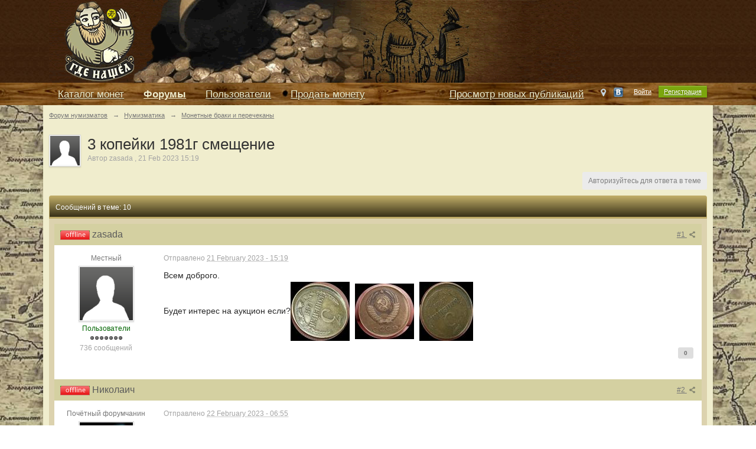

--- FILE ---
content_type: text/html;charset=UTF-8
request_url: https://forum.gdenashel.ru/topic/30450-3-kopeiki-1981g-smeschenie/
body_size: 13812
content:
<!DOCTYPE html>
	<html lang="ru" >
	<head>
		<meta charset="UTF-8" />
		<title>3 копейки 1981г  смещение - Монетные браки и перечеканы - Форум нумизматов</title>
		<meta http-equiv="X-UA-Compatible" content="IE=edge" />
                <script type="text/javascript" src="https://code.jquery.com/jquery-2.0.2.min.js"></script>
		<link rel="shortcut icon" href='https://forum.gdenashel.ru/favicon.ico' />
		<link rel="image_src" href='https://forum.gdenashel.ru/public/style_images/master/meta_image.png' />
		<script type='text/javascript'>
		//<![CDATA[
			jsDebug			= 0; /* Must come before JS includes */
			DISABLE_AJAX	= parseInt(0); /* Disables ajax requests where text is sent to the DB; helpful for charset issues */
			inACP			= false;
			var isRTL		= false;
			var rtlIe		= '';
			var rtlFull		= '';
		//]]>
		</script>
		
	
				
	

				
	

				
	

				
	

				
	

				
	
	
		<link rel="stylesheet" type="text/css" media='screen,print' href="https://forum.gdenashel.ru/public/min/index.php?ipbv=0061d9f2800a6cad3d8ae22c721d8078&amp;f=public/style_css/css_1/ipb_mlist_addon.css,public/style_css/css_1/sd32_rr.css,public/style_css/css_1/ipb_styles.css,public/style_css/css_1/calendar_select.css,public/style_css/css_1/ipb_common.css,public/style_css/prettify.css" />
	

<!--[if lte IE 7]>
	<link rel="stylesheet" type="text/css" title='Main' media="screen" href="https://forum.gdenashel.ru/public/style_css/css_1/ipb_ie.css" />
<![endif]-->
<!--[if lte IE 8]>
	<style type='text/css'>
		.ipb_table { table-layout: fixed; }
		.ipsLayout_content { width: 99.5%; }
	</style>
<![endif]-->

	<!-- Forces resized images to an admin-defined size -->
	<style type='text/css'>
		img.bbc_img {
			max-width: 875px !important;
			max-height: 875px !important;
		}
	</style>

		<meta property="og:title" content="3 копейки 1981г  смещение - Монетные браки и перечеканы"/>
		<meta property="og:site_name" content="Форум нумизматов"/>
		<meta property="og:type" content="article" />
		
	
		
		
			<meta property="og:updated_time" content="1762045328" />
		
		
		
		
	

		
		
			<meta name="keywords" content="копейки,1981г,смещение,Всем,доброго,Будет,интерес,аукцион,если?" />
		
		
		
		
	

		
		
			<meta name="description" content="3 копейки 1981г  смещение - отправлено в Монетные браки и перечеканы: Всем доброго.
Будет интерес на аукцион если?" />
		
		
		
			<meta property="og:description" content="3 копейки 1981г  смещение - отправлено в Монетные браки и перечеканы: Всем доброго.
Будет интерес на аукцион если?" />
		
		
	

		
		
			<meta name="identifier-url" content="https://forum.gdenashel.ru/topic/30450-3-kopeiki-1981g-smeschenie/" />
		
		
			<meta property="og:url" content="https://forum.gdenashel.ru/topic/30450-3-kopeiki-1981g-smeschenie/" />
		
		
		
	

<meta property="og:image" content="https://forum.gdenashel.ru/public/style_images/master/meta_image.png"/>
		
		
		<script src='https://code.jquery.com/jquery-1.11.2.min.js'></script>

  <script src='https://code.jquery.com/jquery-migrate-1.2.1.min.js'></script>

<script type='text/javascript'>
  jQuery.noConflict();
</script>
		<script type='text/javascript' src='https://forum.gdenashel.ru/public/min/index.php?ipbv=0061d9f2800a6cad3d8ae22c721d8078&amp;g=js'></script>
	
	<script type='text/javascript' src='https://forum.gdenashel.ru/public/min/index.php?ipbv=0061d9f2800a6cad3d8ae22c721d8078&amp;charset=UTF-8&amp;f=public/js/ipb.js,cache/lang_cache/1/ipb.lang.js,public/js/ips.hovercard.js,public/js/ips.quickpm.js,public/js/ips.topic.js,public/js/ips.like.js' charset='UTF-8'></script>


	
		
			
			
			
			
				<link id="ipsCanonical" rel="canonical" href="https://forum.gdenashel.ru/topic/30450-3-kopeiki-1981g-smeschenie/" />
			
		

			
			
			
			
				<link rel='stylesheet' type='text/css' title='Main' media='print' href='https://forum.gdenashel.ru/public/style_css/css_1/ipb_print.css' />
			
		

			
			
			
			
				<link rel='up' href='https://forum.gdenashel.ru/forum/9-monetnye-braki-i-perechekany/' />
			
		

			
			
			
			
				<link rel='author' href='https://forum.gdenashel.ru/user/6937-zasada/' />
			
		
	

	



		
		<script type='text/javascript'>
	//<![CDATA[
		/* ---- URLs ---- */
		ipb.vars['base_url'] 			= 'https://forum.gdenashel.ru/index.php?s=f1b7dab3fba1917c6593b766e5a0aa65&';
		ipb.vars['board_url']			= 'https://forum.gdenashel.ru';
		ipb.vars['img_url'] 			= "https://forum.gdenashel.ru/public/style_images/master";
		ipb.vars['loading_img'] 		= 'https://forum.gdenashel.ru/public/style_images/master/loading.gif';
		ipb.vars['active_app']			= 'forums';
		ipb.vars['upload_url']			= 'https://forum.gdenashel.ru/uploads';
		/* ---- Member ---- */
		ipb.vars['member_id']			= parseInt( 0 );
		ipb.vars['is_supmod']			= parseInt( 0 );
		ipb.vars['is_admin']			= parseInt( 0 );
		ipb.vars['secure_hash'] 		= '880ea6a14ea49e853634fbdc5015a024';
		ipb.vars['session_id']			= 'f1b7dab3fba1917c6593b766e5a0aa65';
		ipb.vars['twitter_id']			= 0;
		ipb.vars['fb_uid']				= 0;
		ipb.vars['auto_dst']			= parseInt( 0 );
		ipb.vars['dst_in_use']			= parseInt(  );
		ipb.vars['is_touch']			= false;
		ipb.vars['member_group']		= {"g_mem_info":"0"}
		/* ---- cookies ----- */
		ipb.vars['cookie_id'] 			= '';
		ipb.vars['cookie_domain'] 		= '.gdenashel.ru';
		ipb.vars['cookie_path']			= '/';
		/* ---- Rate imgs ---- */
		ipb.vars['rate_img_on']			= 'https://forum.gdenashel.ru/public/style_images/master/star.png';
		ipb.vars['rate_img_off']		= 'https://forum.gdenashel.ru/public/style_images/master/star_off.png';
		ipb.vars['rate_img_rated']		= 'https://forum.gdenashel.ru/public/style_images/master/star_rated.png';
		/* ---- Uploads ---- */
		ipb.vars['swfupload_swf']		= 'https://forum.gdenashel.ru/public/js/3rd_party/swfupload/swfupload.swf';
		ipb.vars['swfupload_enabled']	= true;
		ipb.vars['use_swf_upload']		= ( '' == 'flash' ) ? true : false;
		ipb.vars['swfupload_debug']		= false;
		/* ---- other ---- */
		ipb.vars['highlight_color']     = "#ade57a";
		ipb.vars['charset']				= "UTF-8";
		ipb.vars['time_offset']			= "4";
		ipb.vars['hour_format']			= "24";
		ipb.vars['seo_enabled']			= 1;
		
		ipb.vars['seo_params']			= {"start":"-","end":"\/","varBlock":"?","varPage":"page-","varSep":"&","varJoin":"="};
		
		/* Templates/Language */
		ipb.templates['inlineMsg']		= "";
		ipb.templates['ajax_loading'] 	= "<div id='ajax_loading'><img src='https://forum.gdenashel.ru/public/style_images/master/ajax_loading.gif' alt='" + ipb.lang['loading'] + "' /></div>";
		ipb.templates['close_popup']	= "<img src='https://forum.gdenashel.ru/public/style_images/master/close_popup.png' alt='x' />";
		ipb.templates['rss_shell']		= new Template("<ul id='rss_menu' class='ipbmenu_content'>#{items}</ul>");
		ipb.templates['rss_item']		= new Template("<li><a href='#{url}' title='#{title}'>#{title}</a></li>");
		
		ipb.templates['autocomplete_wrap'] = new Template("<ul id='#{id}' class='ipb_autocomplete' style='width: 250px;'></ul>");
		ipb.templates['autocomplete_item'] = new Template("<li id='#{id}' data-url='#{url}'><img src='#{img}' alt='' class='ipsUserPhoto ipsUserPhoto_mini' />&nbsp;&nbsp;#{itemvalue}</li>");
		ipb.templates['page_jump']		= new Template("<div id='#{id}_wrap' class='ipbmenu_content'><h3 class='bar'>Перейти к странице</h3><p class='ipsPad'><input type='text' class='input_text' id='#{id}_input' size='8' /> <input type='submit' value='ОК' class='input_submit add_folder' id='#{id}_submit' /></p></div>");
		ipb.templates['global_notify'] 	= new Template("<div class='popupWrapper'><div class='popupInner'><div class='ipsPad'>#{message} #{close}</div></div></div>");
		
		
		ipb.templates['header_menu'] 	= new Template("<div id='#{id}' class='ipsHeaderMenu boxShadow'></div>");
		
		Loader.boot();
	//]]>
	</script>

<!--
<script type="text/javascript">(function(w,doc) {
if (!w.__utlWdgt ) {
    w.__utlWdgt = true;
    var d = doc, s = d.createElement('script'), g = 'getElementsByTagName';
    s.type = 'text/javascript'; s.charset='UTF-8'; s.async = true;
    s.src = ('https:' == w.location.protocol ? 'https' : 'http')  + '://w.uptolike.com/widgets/v1/uptolike.js';
    var h=d[g]('body')[0];
    h.appendChild(s);
}})(window,document);
</script>
<div data-background-alpha="0.3" data-buttons-color="#ffffff" data-counter-background-color="#ffffff" data-share-counter-size="12" data-top-button="true" data-share-counter-type="disable" data-share-style="1" data-mode="share" data-follow-vk="vk.com/gdenashel" data-like-text-enable="false" data-hover-effect="rotate-cw" data-mobile-view="true" data-icon-color="#ffffff" data-orientation="fixed-bottom" data-text-color="#000000" data-share-shape="round-rectangle" data-sn-ids="vk.gp.ok.fb.tw." data-share-size="40" data-background-color="#723333" data-preview-mobile="false" data-mobile-sn-ids="fb.vk.tw.wh.ok.vb." data-pid="1505372" data-counter-background-alpha="1.0" data-following-enable="true" data-exclude-show-more="false" data-selection-enable="true" class="uptolike-buttons" ></div>
-->
	</head>

	<body id='ipboard_body'>
		<p id='content_jump' class='hide'><a id='top'></a><a href='#j_content' title='Перейти к содержимому' accesskey='m'>Перейти к содержимому</a></p>
		<div id='ipbwrapper'>
			<!-- ::: TOP BAR: Sign in / register or user drop down and notification alerts ::: -->
			<div id='header_bar' class='clearfix'>

				<div class='main_width'>




					


			 


				</div>
			</div>
			<!-- ::: BRANDING STRIP: Logo and search box ::: -->
			<div id='branding'>
				<div class='main_width'>
					<div id='logo'>
						
							<a href='https://forum.gdenashel.ru' title='Перейти к списку форумов' rel="home" accesskey='1'><img src='https://forum.gdenashel.ru/public/style_images/master/logo.png' alt='Логотип' /></a>
						
					</div>

<!-- <div style="position:absolute;margin-top:-135px;right:5px;"><iframe frameborder="0" allowtransparency="true" scrolling="no" src="https://money.yandex.ru/embed/donate.xml?account=410011741953507&quickpay=donate&payment-type-choice=on&default-sum=100&targets=%D0%9F%D0%BE%D0%B4%D0%B4%D0%B5%D1%80%D0%B6%D0%BA%D0%B0+%D1%84%D0%BE%D1%80%D1%83%D0%BC%D0%B0+Gdenashel.ru&target-visibility=on&project-name=%D0%9D%D1%83%D0%BC%D0%B8%D0%B7%D0%BC%D0%B0%D1%82%D0%B8%D1%87%D0%B5%D1%81%D0%BA%D0%B8%D0%B9+%D1%84%D0%BE%D1%80%D1%83%D0%BC.&project-site=Forum.GdeNashel.ru&button-text=05&successURL=forum.gdenashel.ru" width="507" height="133"></iframe></div> -->



					<div id='user_navigation' class='not_logged_in'>
							
							<ul class='ipsList_inline right'>
								<li>
									<span class='services'>
										
										<a href='https://forum.gdenashel.ru/index.php?app=core&amp;module=global&amp;section=login&amp;serviceClick=vkontakte'><img src='https://forum.gdenashel.ru/public/style_images/master/loginmethods/vkontakte.png' alt='' /></a>
										
									</span>
									&nbsp;&nbsp;&nbsp;&nbsp;
									<a href='https://forum.gdenashel.ru/index.php?app=core&amp;module=global&amp;section=login' title='Войти' id='sign_in'>Войти</a>&nbsp;&nbsp;&nbsp;
								</li>
								<li>
									<a href="https://forum.gdenashel.ru/index.php?app=core&amp;module=global&amp;section=register" title='Регистрация' id='register_link'>Регистрация</a>
								</li>
							</ul>
						</div>
				</div>
			</div>
			<!-- ::: APPLICATION TABS ::: -->
			<div id='primary_nav' class='clearfix'>
				<div class='main_width'>
					<ul class='ipsList_inline' id='community_app_menu'>
<li id='nav_app_forums' class="left "><a target="_blank" href='https://gdenashel.ru/'>Каталог монет</a></li>
						
							<li class='right'>
								<a href="https://forum.gdenashel.ru/index.php?app=core&amp;module=global&amp;section=navigation&amp;inapp=forums" rel="quickNavigation" accesskey='9' id='quickNavLaunch' title='Открыть быстрый переход'><span>&nbsp;</span></a>
							</li>
						
						<li id='nav_explore' class='right'>
							<a href='https://forum.gdenashel.ru/index.php?app=core&amp;module=search&amp;do=viewNewContent&amp;search_app=forums' accesskey='2' title='Просмотр новых публикаций'>Просмотр новых публикаций</a>
						</li>
						
						
								
									
								

									
																				<li id='nav_app_forums' class="left active"><a href='https://forum.gdenashel.ru/' title='Перейти к '>Форумы</a></li>
									
								

									
																				<li id='nav_app_members' class="left "><a href='https://forum.gdenashel.ru/members/' title='Перейти к '>Пользователи</a></li>
									
								
							
<li id='nav_app_forums_2' class="left "><a target="_blank" href='https://gdenashel.ru/prodat-monety'>Продать монету</a></li>
						<li id='nav_other_apps' style='display: none'>
							<a href='#' class='ipbmenu' id='more_apps'>Больше <img src='https://forum.gdenashel.ru/public/style_images/master/useropts_arrow.png' /></a>
						</li>
					</ul>
				</div>
			</div>	
			
			<!-- ::: MAIN CONTENT AREA ::: -->
			<div id='content' class='clearfix'>
				<!-- ::: NAVIGATION BREADCRUMBS ::: -->
				<div id='secondary_navigation' class='clearfix'>
						<ol class='breadcrumb top ipsList_inline left'>
														<li itemscope itemtype="https://data-vocabulary.org/Breadcrumb">
									<a href='https://forum.gdenashel.ru/' itemprop="url">
										<span itemprop="title">Форум нумизматов</span>
									</a>
								</li>
								
							
								<li itemscope itemtype="https://data-vocabulary.org/Breadcrumb">
									<span class='nav_sep'>&rarr;</span>
									 <a href='https://forum.gdenashel.ru/forum/3-numizmatika/' title='Вернуться к  Нумизматика' itemprop="url"><span itemprop="title">Нумизматика</span></a>
								</li>
								
							

								<li itemscope itemtype="https://data-vocabulary.org/Breadcrumb">
									<span class='nav_sep'>&rarr;</span>
									 <a href='https://forum.gdenashel.ru/forum/9-monetnye-braki-i-perechekany/' title='Вернуться к  Монетные браки и перечеканы' itemprop="url"><span itemprop="title">Монетные браки и перечеканы</span></a>
								</li>
								
							
						</ol>
					</div>
					<br />
				<noscript>
					<div class='message error'>
						<strong>Отключен JavaScript</strong>
						<p>У вас отключен JavaScript. Некоторые возможности системы не будут работать. Пожалуйста, включите JavaScript для получения доступа ко всем функциям.</p>
					</div>
					<br />
				</noscript>
				<!-- ::: CONTENT ::: -->
				

				

<script type="text/javascript">
//<![CDATA[
	ipb.topic.inSection    = 'topicview';
	ipb.topic.topic_id     = 30450;
	ipb.topic.forum_id     = 9;
	ipb.topic.redirectPost = 1;
	ipb.topic.start_id     = 0;
	ipb.topic.page_id      = 0;
	ipb.topic.topPid       = 0;
	ipb.topic.counts       = { postTotal: 11,
							  curStart:  ipb.topic.start_id,
							  perPage:   20 };
	//Search Setup
	ipb.vars['search_type']			= 'forum';
	ipb.vars['search_type_id']		= 9;
	ipb.vars['search_type_2']		= 'topic';
	ipb.vars['search_type_id_2']	= 30450;
	
	
	// Delete stuff set up
	ipb.topic.deleteUrls['hardDelete'] = new Template( ipb.vars['base_url'] + "app=forums&module=moderate&section=moderate&do=04&f=9&t=30450&page=&auth_key=880ea6a14ea49e853634fbdc5015a024&p=#{pid}" );
	ipb.topic.deleteUrls['softDelete'] = new Template( ipb.vars['base_url'] + "app=forums&module=moderate&section=moderate&do=postchoice&tact=sdelete&t=30450&f=9&auth_key=880ea6a14ea49e853634fbdc5015a024&selectedpids[#{pid}]=#{pid}&pid=#{pid}" );
	
	
	ipb.topic.modPerms	  = [];
	
	
	ipb.templates['post_moderation'] = new Template("<div id='comment_moderate_box' class='ipsFloatingAction' style='display: none'><span class='desc'><span id='comment_count'>#{count}</span> сообщений:  </span><select id='tactInPopup' class='input_select'><option value='approve'>Подтвердить</option><option value='delete'>Скрыть</option><option value='sundelete'>Показать</option><option value='deletedo'>Удалить</option><option value='merge'>Объединить</option><option value='split'>Разделить</option><option value='move'>Перенести</option></select>&nbsp;&nbsp;<input type='button' class='input_submit' id='submitModAction' value='Ок' /></div>");
	
//]]>
</script>





	<div class='left'>

<img src='https://forum.gdenashel.ru/public/style_images/master/profile/default_large.png' alt='Фотография' class='ipsUserPhoto ipsUserPhoto_medium' />

	</div>

<div itemscope itemtype="https://schema.org/Article" class='ipsBox_withphoto'>
	
	<h1 itemprop="name" class='ipsType_pagetitle'>3 копейки 1981г  смещение</h1>
	<div class='desc lighter blend_links'>
		 Автор <span itemprop="creator">
	zasada
</span>, <span itemprop="dateCreated" datetime="2023-02-21">21 Feb 2023 15:19</span>
	</div>
	
	<meta itemprop="interactionCount" content="UserComments:11" />
</div>



<br />
<div class='topic_controls'>
	
	


	<ul class='topic_buttons'>
			<li class='disabled'><span>Авторизуйтесь для ответа в теме</span></li>
			
			
		</ul>
</div>

<div class='maintitle clear clearfix'>
	<span class='ipsType_small'>
		Сообщений в теме: 10
	</span>
		
</div>

<div class='topic hfeed clear clearfix'>
	
	

	<div class='ipsBox'>
		<div class='ipsBox_container' id='ips_Posts'>
			
				<!--post:227976-->

<div class='post_block hentry clear clearfix  ' id='post_id_227976'>
		<a id='entry227976'></a>
		
	
		
		<div class='post_wrap' >
			
				<h3 class='row2'>
			
				<span class='post_id right ipsType_small desc blend_links'>
					
						<a itemprop="replyToUrl" data-entry-pid='227976' href='https://forum.gdenashel.ru/topic/30450-3-kopeiki-1981g-smeschenie/#entry227976' rel='bookmark' title='3 копейки 1981г  смещениеСсылка на это сообщение #1'>
					
					#1
					<img src='https://forum.gdenashel.ru/public/style_images/master/icon_share.png' class='small' title='3 копейки 1981г  смещениеСсылка на это сообщение #1' />
					</a>
				</span>
				
				<img src="/offline.gif"/>

					<span itemprop="creator name" class="author vcard">
	zasada
</span>
			
				
			</h3>
			<div class='author_info'>
				<div itemscope itemtype="https://schema.org/Person" class='user_details'>
	<span class='hide' itemprop="name">zasada</span>
	<ul class='basic_info'>
		
			<p class='desc member_title'>Местный</p>
		
		<li class='avatar'>
				
				
					<img itemprop="image" src='https://forum.gdenashel.ru/public/style_images/master/profile/default_large.png' class='ipsUserPhoto ipsUserPhoto_large' />
				
				
			</li>
		<li class='group_title'>
			<span style='color:	#006400;'>Пользователи
		</li>
		<li class='group_icon'>
			
				<img src='https://forum.gdenashel.ru/public/style_images/master/bullet_black.png' alt='Pip' /><img src='https://forum.gdenashel.ru/public/style_images/master/bullet_black.png' alt='Pip' /><img src='https://forum.gdenashel.ru/public/style_images/master/bullet_black.png' alt='Pip' /><img src='https://forum.gdenashel.ru/public/style_images/master/bullet_black.png' alt='Pip' /><img src='https://forum.gdenashel.ru/public/style_images/master/bullet_black.png' alt='Pip' /><img src='https://forum.gdenashel.ru/public/style_images/master/bullet_black.png' alt='Pip' /><img src='https://forum.gdenashel.ru/public/style_images/master/bullet_black.png' alt='Pip' />
			
			</li>
		
		<li class='post_count desc lighter'>
			736 сообщений
		</li>
		
		
	</ul>
	
	
		<ul class='custom_fields'>
			
				
					
				

					
				
			
		</ul>
	
	
</div>
			</div>
			<div class='post_body'>
				<p class='posted_info desc lighter ipsType_small'>
					Отправлено <abbr class="published" itemprop="commentTime" title="2023-02-21T12:19:04+00:00">21 February 2023 - 15:19</abbr>
					
				</p>
				
				<div itemprop="commentText" class='post entry-content '>
					Всем доброго.<br>
Будет интерес на аукцион если?<a class='resized_img' rel='lightbox[227976]' id='ipb-attach-url-168316-0-20680300-1762045329' href="https://forum.gdenashel.ru/uploads/monthly_02_2023/post-6937-0-03777300-1676981918.jpg" title="IMG_20230207_194827.jpg - Размер 282.83К, Загружен: 0"><img itemprop="image" src="https://forum.gdenashel.ru/uploads/monthly_02_2023/post-6937-0-03777300-1676981918_thumb.jpg" id='ipb-attach-img-168316-0-20680300-1762045329' style='width:100;height:100' class='attach' width="100" height="100" alt="IMG_20230207_194827.jpg" /></a>
<a class='resized_img' rel='lightbox[227976]' id='ipb-attach-url-168317-0-20687800-1762045329' href="https://forum.gdenashel.ru/uploads/monthly_02_2023/post-6937-0-48712900-1676981928.jpg" title="IMG_20230207_191556.jpg - Размер 265.47К, Загружен: 0"><img itemprop="image" src="https://forum.gdenashel.ru/uploads/monthly_02_2023/post-6937-0-48712900-1676981928_thumb.jpg" id='ipb-attach-img-168317-0-20687800-1762045329' style='width:100;height:94' class='attach' width="100" height="94" alt="IMG_20230207_191556.jpg" /></a>
<a class='resized_img' rel='lightbox[227976]' id='ipb-attach-url-168318-0-20692800-1762045329' href="https://forum.gdenashel.ru/uploads/monthly_02_2023/post-6937-0-18152700-1676981938.jpg" title="IMG_20230207_194848.jpg - Размер 199.3К, Загружен: 0"><img itemprop="image" src="https://forum.gdenashel.ru/uploads/monthly_02_2023/post-6937-0-18152700-1676981938_thumb.jpg" id='ipb-attach-img-168318-0-20692800-1762045329' style='width:91;height:100' class='attach' width="91" height="100" alt="IMG_20230207_194848.jpg" /></a>

					
					<br />
					
				</div>
				
				
				<div class='rep_bar clearfix right' id='rep_post_227976'>
								<ul class='ipsList_inline'>
					
					
							<li><span class='reputation zero rep_show' title='Репутация' >
						
						
						
							0
							</span>
						</li>
				</ul>
			</div>
<script type='text/javascript'>
	ipb.global.registerReputation( 'rep_post_227976', { domLikeStripId: 'like_post_227976', app: 'forums', type: 'pid', typeid: '227976' }, parseInt('0') );
</script>
				
								
				
				
				
			
				<ul id='postControlsNormal_227976' class='post_controls clear clearfix' >
					<li class='top hide'><a href='#ipboard_body' class='top' title='Наверх'>Наверх</a></li>
					
					
					
					
					
					
				</ul>
					
			</div>
		</div>
	</div>
		
		
		<hr />
		
		
<script type="text/javascript">
var pid = parseInt(227976);
if ( pid > ipb.topic.topPid ){
	ipb.topic.topPid = pid;
}

	// Show multiquote for JS browsers
	if ( $('multiq_227976') )
	{
		$('multiq_227976').show();
	}
	
	if( $('toggle_post_227976') )
	{
		$('toggle_post_227976').show();
	}
	
	// Add perm data
	ipb.topic.deletePerms[227976] = { 'canDelete' : 0, 'canSoftDelete' : 0 };

</script>
			

				<!--post:227977-->

<div class='post_block hentry clear clearfix  ' id='post_id_227977'>
		<a id='entry227977'></a>
		
	
		
		<div class='post_wrap' >
			
				<h3 class='row2'>
			
				<span class='post_id right ipsType_small desc blend_links'>
					
						<a itemprop="replyToUrl" data-entry-pid='227977' href='https://forum.gdenashel.ru/topic/30450-3-kopeiki-1981g-smeschenie/#entry227977' rel='bookmark' title='3 копейки 1981г  смещениеСсылка на это сообщение #2'>
					
					#2
					<img src='https://forum.gdenashel.ru/public/style_images/master/icon_share.png' class='small' title='3 копейки 1981г  смещениеСсылка на это сообщение #2' />
					</a>
				</span>
				
				<img src="/offline.gif"/>

					<span itemprop="creator name" class="author vcard">
	Николаич
</span>
			
				
			</h3>
			<div class='author_info'>
				<div itemscope itemtype="https://schema.org/Person" class='user_details'>
	<span class='hide' itemprop="name">Николаич</span>
	<ul class='basic_info'>
		
			<p class='desc member_title'>Почётный форумчанин</p>
		
		<li class='avatar'>
				
				
					<img itemprop="image" src='https://forum.gdenashel.ru/uploads/profile/photo-2420.jpg?_r=1527014936' class='ipsUserPhoto ipsUserPhoto_large' />
				
				
			</li>
		<li class='group_title'>
			<span style='color:	#006400;'>Пользователи
		</li>
		<li class='group_icon'>
			
				<img src='https://forum.gdenashel.ru/public/style_images/master/bullet_black.png' alt='Pip' /><img src='https://forum.gdenashel.ru/public/style_images/master/bullet_black.png' alt='Pip' /><img src='https://forum.gdenashel.ru/public/style_images/master/bullet_black.png' alt='Pip' /><img src='https://forum.gdenashel.ru/public/style_images/master/bullet_black.png' alt='Pip' /><img src='https://forum.gdenashel.ru/public/style_images/master/bullet_black.png' alt='Pip' /><img src='https://forum.gdenashel.ru/public/style_images/master/bullet_black.png' alt='Pip' /><img src='https://forum.gdenashel.ru/public/style_images/master/bullet_black.png' alt='Pip' /><img src='https://forum.gdenashel.ru/public/style_images/master/bullet_black.png' alt='Pip' /><img src='https://forum.gdenashel.ru/public/style_images/master/bullet_black.png' alt='Pip' /><img src='https://forum.gdenashel.ru/public/style_images/master/bullet_black.png' alt='Pip' /><img src='https://forum.gdenashel.ru/public/style_images/master/bullet_black.png' alt='Pip' /><img src='https://forum.gdenashel.ru/public/style_images/master/bullet_black.png' alt='Pip' /><img src='https://forum.gdenashel.ru/public/style_images/master/bullet_black.png' alt='Pip' /><img src='https://forum.gdenashel.ru/public/style_images/master/bullet_black.png' alt='Pip' /><img src='https://forum.gdenashel.ru/public/style_images/master/bullet_black.png' alt='Pip' />
			
			</li>
		
		<li class='post_count desc lighter'>
			7798 сообщений
		</li>
		
		
	</ul>
	
	
		<ul class='custom_fields'>
			
				
					
						<li>
							<dt>Имя:</dt><dd>Олег</dd>
						</li>
					
				

					
						<li>
							<span class='ft'>Город</span><span class='fc'>Ковров</span>
						</li>
					
				
			
		</ul>
	
	
</div>
			</div>
			<div class='post_body'>
				<p class='posted_info desc lighter ipsType_small'>
					Отправлено <abbr class="published" itemprop="commentTime" title="2023-02-22T03:55:51+00:00">22 February 2023 - 06:55</abbr>
					
				</p>
				
				<div itemprop="commentText" class='post entry-content '>
					<p>Доброго. Такие дела фотографируют или с ниткой или перед зеркалом. Вот так.</p>
<p>Быть добру.</p>

					<div id='attach_wrap' class='clearfix'>
	<h4>Прикрепленные изображения</h4>
	<ul>
		
			<li class=''>
				<a class='resized_img' rel='lightbox[227977]' id='ipb-attach-url-168319-0-20697200-1762045329' href="https://forum.gdenashel.ru/uploads/monthly_02_2023/post-2420-0-86717900-1677038077.jpg" title="DSCN0007-1.jpg - Размер 90.96К, Загружен: 0"><img itemprop="image" src="https://forum.gdenashel.ru/uploads/monthly_02_2023/post-2420-0-86717900-1677038077_thumb.jpg" id='ipb-attach-img-168319-0-20697200-1762045329' style='width:100;height:98' class='attach' width="100" height="98" alt="DSCN0007-1.jpg" /></a>

			</li>
		

			<li class=''>
				<a class='resized_img' rel='lightbox[227977]' id='ipb-attach-url-168320-0-20699300-1762045329' href="https://forum.gdenashel.ru/uploads/monthly_02_2023/post-2420-0-98637000-1677038094.jpg" title="DSCN0026-1.jpg - Размер 125.8К, Загружен: 0"><img itemprop="image" src="https://forum.gdenashel.ru/uploads/monthly_02_2023/post-2420-0-98637000-1677038094_thumb.jpg" id='ipb-attach-img-168320-0-20699300-1762045329' style='width:100;height:100' class='attach' width="100" height="100" alt="DSCN0026-1.jpg" /></a>

			</li>
		
	</ul>
</div>
					<br />
					
				</div>
				
				
				<div class='rep_bar clearfix right' id='rep_post_227977'>
								<ul class='ipsList_inline'>
					
					
							<li><span class='reputation zero rep_show' title='Репутация' >
						
						
						
							0
							</span>
						</li>
				</ul>
			</div>
<script type='text/javascript'>
	ipb.global.registerReputation( 'rep_post_227977', { domLikeStripId: 'like_post_227977', app: 'forums', type: 'pid', typeid: '227977' }, parseInt('0') );
</script>
				
								
				
				
				
			
				<ul id='postControlsNormal_227977' class='post_controls clear clearfix' >
					<li class='top hide'><a href='#ipboard_body' class='top' title='Наверх'>Наверх</a></li>
					
					
					
					
					
					
				</ul>
					
			</div>
		</div>
	</div>
		
		
		<hr />
		
		
<script type="text/javascript">
var pid = parseInt(227977);
if ( pid > ipb.topic.topPid ){
	ipb.topic.topPid = pid;
}

	// Show multiquote for JS browsers
	if ( $('multiq_227977') )
	{
		$('multiq_227977').show();
	}
	
	if( $('toggle_post_227977') )
	{
		$('toggle_post_227977').show();
	}
	
	// Add perm data
	ipb.topic.deletePerms[227977] = { 'canDelete' : 0, 'canSoftDelete' : 0 };

</script>
			

				<!--post:227978-->

<div class='post_block hentry clear clearfix  ' id='post_id_227978'>
		<a id='entry227978'></a>
		
	
		
		<div class='post_wrap' >
			
				<h3 class='row2'>
			
				<span class='post_id right ipsType_small desc blend_links'>
					
						<a itemprop="replyToUrl" data-entry-pid='227978' href='https://forum.gdenashel.ru/topic/30450-3-kopeiki-1981g-smeschenie/#entry227978' rel='bookmark' title='3 копейки 1981г  смещениеСсылка на это сообщение #3'>
					
					#3
					<img src='https://forum.gdenashel.ru/public/style_images/master/icon_share.png' class='small' title='3 копейки 1981г  смещениеСсылка на это сообщение #3' />
					</a>
				</span>
				
				<img src="/offline.gif"/>

					<span itemprop="creator name" class="author vcard">
	Dimetrion
</span>
			
				
			</h3>
			<div class='author_info'>
				<div itemscope itemtype="https://schema.org/Person" class='user_details'>
	<span class='hide' itemprop="name">Dimetrion</span>
	<ul class='basic_info'>
		
			<p class='desc member_title'>Старожил</p>
		
		<li class='avatar'>
				
				
					<img itemprop="image" src='https://forum.gdenashel.ru/uploads/profile/photo-10894.jpg?_r=1491994167' class='ipsUserPhoto ipsUserPhoto_large' />
				
				
			</li>
		<li class='group_title'>
			<span style='color:#008000;'>Модератор
		</li>
		<li class='group_icon'>
			
				<img src='https://forum.gdenashel.ru/public/style_extra/team_icons/staff.png' alt='' />
			
			</li>
		
		<li class='post_count desc lighter'>
			1661 сообщений
		</li>
		
		
	</ul>
	
	
		<ul class='custom_fields'>
			
				
					
						<li>
							<dt>Имя:</dt><dd>Дмитрий</dd>
						</li>
					
				

					
						<li>
							<span class='ft'>Город</span><span class='fc'>Покровск</span>
						</li>
					
				
			
		</ul>
	
	
</div>
			</div>
			<div class='post_body'>
				<p class='posted_info desc lighter ipsType_small'>
					Отправлено <abbr class="published" itemprop="commentTime" title="2023-02-22T05:06:03+00:00">22 February 2023 - 08:06</abbr>
					
				</p>
				
				<div itemprop="commentText" class='post entry-content '>
					<blockquote  class="ipsBlockquote" data-author="Николаич" data-cid="227977" data-time="1677038151"><p>Доброго. Такие дела фотографируют или с ниткой или перед зеркалом. Вот так.</p>
<p>Быть добру.</p></blockquote>
<p>Олег, а зачем? Там же явно видно смещение на фото у ТС. Зачем веревочки?&nbsp; <img src='https://forum.gdenashel.ru/public/style_emoticons/default/pardon.gif' class='bbc_emoticon' alt=':pardon:' /></p><br /><br /><p>Извините, забыл поздороваться...&nbsp; <img src='https://forum.gdenashel.ru/public/style_emoticons/default/hi.gif' class='bbc_emoticon' alt=':hi:' /></p>

					
					<br />
					
				</div>
				
				
				<div class='rep_bar clearfix right' id='rep_post_227978'>
								<ul class='ipsList_inline'>
					
					
							<li><span class='reputation zero rep_show' title='Репутация' >
						
						
						
							0
							</span>
						</li>
				</ul>
			</div>
<script type='text/javascript'>
	ipb.global.registerReputation( 'rep_post_227978', { domLikeStripId: 'like_post_227978', app: 'forums', type: 'pid', typeid: '227978' }, parseInt('0') );
</script>
				
								
				
				
				
			
				<ul id='postControlsNormal_227978' class='post_controls clear clearfix' >
					<li class='top hide'><a href='#ipboard_body' class='top' title='Наверх'>Наверх</a></li>
					
					
					
					
					
					
				</ul>
					
			</div>
		</div>
	</div>
		
		
		<hr />
		
		
<script type="text/javascript">
var pid = parseInt(227978);
if ( pid > ipb.topic.topPid ){
	ipb.topic.topPid = pid;
}

	// Show multiquote for JS browsers
	if ( $('multiq_227978') )
	{
		$('multiq_227978').show();
	}
	
	if( $('toggle_post_227978') )
	{
		$('toggle_post_227978').show();
	}
	
	// Add perm data
	ipb.topic.deletePerms[227978] = { 'canDelete' : 0, 'canSoftDelete' : 0 };

</script>
			

				<!--post:227979-->

<div class='post_block hentry clear clearfix  ' id='post_id_227979'>
		<a id='entry227979'></a>
		
	
		
		<div class='post_wrap' >
			
				<h3 class='row2'>
			
				<span class='post_id right ipsType_small desc blend_links'>
					
						<a itemprop="replyToUrl" data-entry-pid='227979' href='https://forum.gdenashel.ru/topic/30450-3-kopeiki-1981g-smeschenie/#entry227979' rel='bookmark' title='3 копейки 1981г  смещениеСсылка на это сообщение #4'>
					
					#4
					<img src='https://forum.gdenashel.ru/public/style_images/master/icon_share.png' class='small' title='3 копейки 1981г  смещениеСсылка на это сообщение #4' />
					</a>
				</span>
				
				<img src="/offline.gif"/>

					<span itemprop="creator name" class="author vcard">
	zasada
</span>
			
				
			</h3>
			<div class='author_info'>
				<div itemscope itemtype="https://schema.org/Person" class='user_details'>
	<span class='hide' itemprop="name">zasada</span>
	<ul class='basic_info'>
		
			<p class='desc member_title'>Местный</p>
		
		<li class='avatar'>
				
				
					<img itemprop="image" src='https://forum.gdenashel.ru/public/style_images/master/profile/default_large.png' class='ipsUserPhoto ipsUserPhoto_large' />
				
				
			</li>
		<li class='group_title'>
			<span style='color:	#006400;'>Пользователи
		</li>
		<li class='group_icon'>
			
				<img src='https://forum.gdenashel.ru/public/style_images/master/bullet_black.png' alt='Pip' /><img src='https://forum.gdenashel.ru/public/style_images/master/bullet_black.png' alt='Pip' /><img src='https://forum.gdenashel.ru/public/style_images/master/bullet_black.png' alt='Pip' /><img src='https://forum.gdenashel.ru/public/style_images/master/bullet_black.png' alt='Pip' /><img src='https://forum.gdenashel.ru/public/style_images/master/bullet_black.png' alt='Pip' /><img src='https://forum.gdenashel.ru/public/style_images/master/bullet_black.png' alt='Pip' /><img src='https://forum.gdenashel.ru/public/style_images/master/bullet_black.png' alt='Pip' />
			
			</li>
		
		<li class='post_count desc lighter'>
			736 сообщений
		</li>
		
		
	</ul>
	
	
		<ul class='custom_fields'>
			
				
					
				

					
				
			
		</ul>
	
	
</div>
			</div>
			<div class='post_body'>
				<p class='posted_info desc lighter ipsType_small'>
					Отправлено <abbr class="published" itemprop="commentTime" title="2023-02-22T06:11:21+00:00">22 February 2023 - 09:11</abbr>
					
				</p>
				
				<div itemprop="commentText" class='post entry-content '>
					<blockquote  class="ipsBlockquote" data-author="Dimetrion" data-cid="227978" data-time="1677042363"><p>Олег, а зачем? Там же явно видно смещение на фото у ТС. Зачем веревочки?  <img src='https://forum.gdenashel.ru/public/style_emoticons/default/pardon.gif' class='bbc_emoticon' alt=':pardon:' /><br><br><br>
Извините, забыл поздороваться...  <img src='https://forum.gdenashel.ru/public/style_emoticons/default/hi.gif' class='bbc_emoticon' alt=':hi:' /></p></blockquote>
Доброго. Был бы поворот,,, то показал как нужно..
					
					<br />
					
				</div>
				
				
				<div class='rep_bar clearfix right' id='rep_post_227979'>
								<ul class='ipsList_inline'>
					
					
						
							<li><span class='reputation positive rep_show' title='Репутация' >
						
						
							1
							</span>
						</li>
				</ul>
			</div>
<script type='text/javascript'>
	ipb.global.registerReputation( 'rep_post_227979', { domLikeStripId: 'like_post_227979', app: 'forums', type: 'pid', typeid: '227979' }, parseInt('1') );
</script>
				
								
				
				
				
			
				<ul id='postControlsNormal_227979' class='post_controls clear clearfix' >
					<li class='top hide'><a href='#ipboard_body' class='top' title='Наверх'>Наверх</a></li>
					
					
					
					
					
					
				</ul>
					
			</div>
		</div>
	</div>
		
		
		<hr />
		
		
<script type="text/javascript">
var pid = parseInt(227979);
if ( pid > ipb.topic.topPid ){
	ipb.topic.topPid = pid;
}

	// Show multiquote for JS browsers
	if ( $('multiq_227979') )
	{
		$('multiq_227979').show();
	}
	
	if( $('toggle_post_227979') )
	{
		$('toggle_post_227979').show();
	}
	
	// Add perm data
	ipb.topic.deletePerms[227979] = { 'canDelete' : 0, 'canSoftDelete' : 0 };

</script>
			

				<!--post:227980-->

<div class='post_block hentry clear clearfix  ' id='post_id_227980'>
		<a id='entry227980'></a>
		
	
		
		<div class='post_wrap' >
			
				<h3 class='row2'>
			
				<span class='post_id right ipsType_small desc blend_links'>
					
						<a itemprop="replyToUrl" data-entry-pid='227980' href='https://forum.gdenashel.ru/topic/30450-3-kopeiki-1981g-smeschenie/#entry227980' rel='bookmark' title='3 копейки 1981г  смещениеСсылка на это сообщение #5'>
					
					#5
					<img src='https://forum.gdenashel.ru/public/style_images/master/icon_share.png' class='small' title='3 копейки 1981г  смещениеСсылка на это сообщение #5' />
					</a>
				</span>
				
				<img src="/offline.gif"/>

					<span itemprop="creator name" class="author vcard">
	Николаич
</span>
			
				
			</h3>
			<div class='author_info'>
				<div itemscope itemtype="https://schema.org/Person" class='user_details'>
	<span class='hide' itemprop="name">Николаич</span>
	<ul class='basic_info'>
		
			<p class='desc member_title'>Почётный форумчанин</p>
		
		<li class='avatar'>
				
				
					<img itemprop="image" src='https://forum.gdenashel.ru/uploads/profile/photo-2420.jpg?_r=1527014936' class='ipsUserPhoto ipsUserPhoto_large' />
				
				
			</li>
		<li class='group_title'>
			<span style='color:	#006400;'>Пользователи
		</li>
		<li class='group_icon'>
			
				<img src='https://forum.gdenashel.ru/public/style_images/master/bullet_black.png' alt='Pip' /><img src='https://forum.gdenashel.ru/public/style_images/master/bullet_black.png' alt='Pip' /><img src='https://forum.gdenashel.ru/public/style_images/master/bullet_black.png' alt='Pip' /><img src='https://forum.gdenashel.ru/public/style_images/master/bullet_black.png' alt='Pip' /><img src='https://forum.gdenashel.ru/public/style_images/master/bullet_black.png' alt='Pip' /><img src='https://forum.gdenashel.ru/public/style_images/master/bullet_black.png' alt='Pip' /><img src='https://forum.gdenashel.ru/public/style_images/master/bullet_black.png' alt='Pip' /><img src='https://forum.gdenashel.ru/public/style_images/master/bullet_black.png' alt='Pip' /><img src='https://forum.gdenashel.ru/public/style_images/master/bullet_black.png' alt='Pip' /><img src='https://forum.gdenashel.ru/public/style_images/master/bullet_black.png' alt='Pip' /><img src='https://forum.gdenashel.ru/public/style_images/master/bullet_black.png' alt='Pip' /><img src='https://forum.gdenashel.ru/public/style_images/master/bullet_black.png' alt='Pip' /><img src='https://forum.gdenashel.ru/public/style_images/master/bullet_black.png' alt='Pip' /><img src='https://forum.gdenashel.ru/public/style_images/master/bullet_black.png' alt='Pip' /><img src='https://forum.gdenashel.ru/public/style_images/master/bullet_black.png' alt='Pip' />
			
			</li>
		
		<li class='post_count desc lighter'>
			7798 сообщений
		</li>
		
		
	</ul>
	
	
		<ul class='custom_fields'>
			
				
					
						<li>
							<dt>Имя:</dt><dd>Олег</dd>
						</li>
					
				

					
						<li>
							<span class='ft'>Город</span><span class='fc'>Ковров</span>
						</li>
					
				
			
		</ul>
	
	
</div>
			</div>
			<div class='post_body'>
				<p class='posted_info desc lighter ipsType_small'>
					Отправлено <abbr class="published" itemprop="commentTime" title="2023-02-22T07:24:35+00:00">22 February 2023 - 10:24</abbr>
					
				</p>
				
				<div itemprop="commentText" class='post entry-content '>
					<blockquote  class="ipsBlockquote" data-author="Dimetrion" data-cid="227978" data-time="1677042363"><p>Олег, а зачем? Там же явно видно смещение на фото у ТС. Зачем веревочки?&nbsp; <img src='https://forum.gdenashel.ru/public/style_emoticons/default/pardon.gif' class='bbc_emoticon' alt=':pardon:' /></p>
<br><br><p>Извините, забыл поздороваться...&nbsp; <img src='https://forum.gdenashel.ru/public/style_emoticons/default/hi.gif' class='bbc_emoticon' alt=':hi:' /></p></blockquote>
<p>Я могу сфотографировать и вверх ногами исказать что поворот. На фото где проходит поворот в монете не видно. А с ниткой будет понятно.</p>
					
					<br />
					
				</div>
				
				
				<div class='rep_bar clearfix right' id='rep_post_227980'>
								<ul class='ipsList_inline'>
					
					
							<li><span class='reputation zero rep_show' title='Репутация' >
						
						
						
							0
							</span>
						</li>
				</ul>
			</div>
<script type='text/javascript'>
	ipb.global.registerReputation( 'rep_post_227980', { domLikeStripId: 'like_post_227980', app: 'forums', type: 'pid', typeid: '227980' }, parseInt('0') );
</script>
				
								
				
				
				
			
				<ul id='postControlsNormal_227980' class='post_controls clear clearfix' >
					<li class='top hide'><a href='#ipboard_body' class='top' title='Наверх'>Наверх</a></li>
					
					
					
					
					
					
				</ul>
					
			</div>
		</div>
	</div>
		
		
		<hr />
		
		
<script type="text/javascript">
var pid = parseInt(227980);
if ( pid > ipb.topic.topPid ){
	ipb.topic.topPid = pid;
}

	// Show multiquote for JS browsers
	if ( $('multiq_227980') )
	{
		$('multiq_227980').show();
	}
	
	if( $('toggle_post_227980') )
	{
		$('toggle_post_227980').show();
	}
	
	// Add perm data
	ipb.topic.deletePerms[227980] = { 'canDelete' : 0, 'canSoftDelete' : 0 };

</script>
			

				<!--post:227981-->

<div class='post_block hentry clear clearfix  ' id='post_id_227981'>
		<a id='entry227981'></a>
		
	
		
		<div class='post_wrap' >
			
				<h3 class='row2'>
			
				<span class='post_id right ipsType_small desc blend_links'>
					
						<a itemprop="replyToUrl" data-entry-pid='227981' href='https://forum.gdenashel.ru/topic/30450-3-kopeiki-1981g-smeschenie/#entry227981' rel='bookmark' title='3 копейки 1981г  смещениеСсылка на это сообщение #6'>
					
					#6
					<img src='https://forum.gdenashel.ru/public/style_images/master/icon_share.png' class='small' title='3 копейки 1981г  смещениеСсылка на это сообщение #6' />
					</a>
				</span>
				
				<img src="/offline.gif"/>

					<span itemprop="creator name" class="author vcard">
	Dimetrion
</span>
			
				
			</h3>
			<div class='author_info'>
				<div itemscope itemtype="https://schema.org/Person" class='user_details'>
	<span class='hide' itemprop="name">Dimetrion</span>
	<ul class='basic_info'>
		
			<p class='desc member_title'>Старожил</p>
		
		<li class='avatar'>
				
				
					<img itemprop="image" src='https://forum.gdenashel.ru/uploads/profile/photo-10894.jpg?_r=1491994167' class='ipsUserPhoto ipsUserPhoto_large' />
				
				
			</li>
		<li class='group_title'>
			<span style='color:#008000;'>Модератор
		</li>
		<li class='group_icon'>
			
				<img src='https://forum.gdenashel.ru/public/style_extra/team_icons/staff.png' alt='' />
			
			</li>
		
		<li class='post_count desc lighter'>
			1661 сообщений
		</li>
		
		
	</ul>
	
	
		<ul class='custom_fields'>
			
				
					
						<li>
							<dt>Имя:</dt><dd>Дмитрий</dd>
						</li>
					
				

					
						<li>
							<span class='ft'>Город</span><span class='fc'>Покровск</span>
						</li>
					
				
			
		</ul>
	
	
</div>
			</div>
			<div class='post_body'>
				<p class='posted_info desc lighter ipsType_small'>
					Отправлено <abbr class="published" itemprop="commentTime" title="2023-02-22T08:21:23+00:00">22 February 2023 - 11:21</abbr>
					
				</p>
				
				<div itemprop="commentText" class='post entry-content '>
					<p>Не пойму смыл разговоров... Речь идет не о повороте, а о смещении. Хоть как фотографируй - смещение никуда не денется, хоть вверх ногами, хоть вниз, хоть вбок.</p>

					
					<br />
					
				</div>
				
				
				<div class='rep_bar clearfix right' id='rep_post_227981'>
								<ul class='ipsList_inline'>
					
					
							<li><span class='reputation zero rep_show' title='Репутация' >
						
						
						
							0
							</span>
						</li>
				</ul>
			</div>
<script type='text/javascript'>
	ipb.global.registerReputation( 'rep_post_227981', { domLikeStripId: 'like_post_227981', app: 'forums', type: 'pid', typeid: '227981' }, parseInt('0') );
</script>
				
								
				
				
				
			
				<ul id='postControlsNormal_227981' class='post_controls clear clearfix' >
					<li class='top hide'><a href='#ipboard_body' class='top' title='Наверх'>Наверх</a></li>
					
					
					
					
					
					
				</ul>
					
			</div>
		</div>
	</div>
		
		
		<hr />
		
		
<script type="text/javascript">
var pid = parseInt(227981);
if ( pid > ipb.topic.topPid ){
	ipb.topic.topPid = pid;
}

	// Show multiquote for JS browsers
	if ( $('multiq_227981') )
	{
		$('multiq_227981').show();
	}
	
	if( $('toggle_post_227981') )
	{
		$('toggle_post_227981').show();
	}
	
	// Add perm data
	ipb.topic.deletePerms[227981] = { 'canDelete' : 0, 'canSoftDelete' : 0 };

</script>
			

				<!--post:227982-->

<div class='post_block hentry clear clearfix  ' id='post_id_227982'>
		<a id='entry227982'></a>
		
	
		
		<div class='post_wrap' >
			
				<h3 class='row2'>
			
				<span class='post_id right ipsType_small desc blend_links'>
					
						<a itemprop="replyToUrl" data-entry-pid='227982' href='https://forum.gdenashel.ru/topic/30450-3-kopeiki-1981g-smeschenie/#entry227982' rel='bookmark' title='3 копейки 1981г  смещениеСсылка на это сообщение #7'>
					
					#7
					<img src='https://forum.gdenashel.ru/public/style_images/master/icon_share.png' class='small' title='3 копейки 1981г  смещениеСсылка на это сообщение #7' />
					</a>
				</span>
				
				<img src="/offline.gif"/>

					<span itemprop="creator name" class="author vcard">
	Николаич
</span>
			
				
			</h3>
			<div class='author_info'>
				<div itemscope itemtype="https://schema.org/Person" class='user_details'>
	<span class='hide' itemprop="name">Николаич</span>
	<ul class='basic_info'>
		
			<p class='desc member_title'>Почётный форумчанин</p>
		
		<li class='avatar'>
				
				
					<img itemprop="image" src='https://forum.gdenashel.ru/uploads/profile/photo-2420.jpg?_r=1527014936' class='ipsUserPhoto ipsUserPhoto_large' />
				
				
			</li>
		<li class='group_title'>
			<span style='color:	#006400;'>Пользователи
		</li>
		<li class='group_icon'>
			
				<img src='https://forum.gdenashel.ru/public/style_images/master/bullet_black.png' alt='Pip' /><img src='https://forum.gdenashel.ru/public/style_images/master/bullet_black.png' alt='Pip' /><img src='https://forum.gdenashel.ru/public/style_images/master/bullet_black.png' alt='Pip' /><img src='https://forum.gdenashel.ru/public/style_images/master/bullet_black.png' alt='Pip' /><img src='https://forum.gdenashel.ru/public/style_images/master/bullet_black.png' alt='Pip' /><img src='https://forum.gdenashel.ru/public/style_images/master/bullet_black.png' alt='Pip' /><img src='https://forum.gdenashel.ru/public/style_images/master/bullet_black.png' alt='Pip' /><img src='https://forum.gdenashel.ru/public/style_images/master/bullet_black.png' alt='Pip' /><img src='https://forum.gdenashel.ru/public/style_images/master/bullet_black.png' alt='Pip' /><img src='https://forum.gdenashel.ru/public/style_images/master/bullet_black.png' alt='Pip' /><img src='https://forum.gdenashel.ru/public/style_images/master/bullet_black.png' alt='Pip' /><img src='https://forum.gdenashel.ru/public/style_images/master/bullet_black.png' alt='Pip' /><img src='https://forum.gdenashel.ru/public/style_images/master/bullet_black.png' alt='Pip' /><img src='https://forum.gdenashel.ru/public/style_images/master/bullet_black.png' alt='Pip' /><img src='https://forum.gdenashel.ru/public/style_images/master/bullet_black.png' alt='Pip' />
			
			</li>
		
		<li class='post_count desc lighter'>
			7798 сообщений
		</li>
		
		
	</ul>
	
	
		<ul class='custom_fields'>
			
				
					
						<li>
							<dt>Имя:</dt><dd>Олег</dd>
						</li>
					
				

					
						<li>
							<span class='ft'>Город</span><span class='fc'>Ковров</span>
						</li>
					
				
			
		</ul>
	
	
</div>
			</div>
			<div class='post_body'>
				<p class='posted_info desc lighter ipsType_small'>
					Отправлено <abbr class="published" itemprop="commentTime" title="2023-02-22T09:14:53+00:00">22 February 2023 - 12:14</abbr>
					
				</p>
				
				<div itemprop="commentText" class='post entry-content '>
					<p>Скучно. Надо развести дискуссию.</p>

					
					<br />
					
				</div>
				
				
				<div class='rep_bar clearfix right' id='rep_post_227982'>
								<ul class='ipsList_inline'>
					
					
							<li><span class='reputation zero rep_show' title='Репутация' >
						
						
						
							0
							</span>
						</li>
				</ul>
			</div>
<script type='text/javascript'>
	ipb.global.registerReputation( 'rep_post_227982', { domLikeStripId: 'like_post_227982', app: 'forums', type: 'pid', typeid: '227982' }, parseInt('0') );
</script>
				
								
				
				
				
			
				<ul id='postControlsNormal_227982' class='post_controls clear clearfix' >
					<li class='top hide'><a href='#ipboard_body' class='top' title='Наверх'>Наверх</a></li>
					
					
					
					
					
					
				</ul>
					
			</div>
		</div>
	</div>
		
		
		<hr />
		
		
<script type="text/javascript">
var pid = parseInt(227982);
if ( pid > ipb.topic.topPid ){
	ipb.topic.topPid = pid;
}

	// Show multiquote for JS browsers
	if ( $('multiq_227982') )
	{
		$('multiq_227982').show();
	}
	
	if( $('toggle_post_227982') )
	{
		$('toggle_post_227982').show();
	}
	
	// Add perm data
	ipb.topic.deletePerms[227982] = { 'canDelete' : 0, 'canSoftDelete' : 0 };

</script>
			

				<!--post:227983-->

<div class='post_block hentry clear clearfix  ' id='post_id_227983'>
		<a id='entry227983'></a>
		
	
		
		<div class='post_wrap' >
			
				<h3 class='row2'>
			
				<span class='post_id right ipsType_small desc blend_links'>
					
						<a itemprop="replyToUrl" data-entry-pid='227983' href='https://forum.gdenashel.ru/topic/30450-3-kopeiki-1981g-smeschenie/#entry227983' rel='bookmark' title='3 копейки 1981г  смещениеСсылка на это сообщение #8'>
					
					#8
					<img src='https://forum.gdenashel.ru/public/style_images/master/icon_share.png' class='small' title='3 копейки 1981г  смещениеСсылка на это сообщение #8' />
					</a>
				</span>
				
				<img src="/offline.gif"/>

					<span itemprop="creator name" class="author vcard">
	юрок37
</span>
			
				
			</h3>
			<div class='author_info'>
				<div itemscope itemtype="https://schema.org/Person" class='user_details'>
	<span class='hide' itemprop="name">юрок37</span>
	<ul class='basic_info'>
		
			<p class='desc member_title'>Почётный форумчанин</p>
		
		<li class='avatar'>
				
				
					<img itemprop="image" src='https://forum.gdenashel.ru/uploads/profile/photo-6485.jpg?_r=1542036589' class='ipsUserPhoto ipsUserPhoto_large' />
				
				
			</li>
		<li class='group_title'>
			<span style='color:	#006400;'>Пользователи
		</li>
		<li class='group_icon'>
			
				<img src='https://forum.gdenashel.ru/public/style_images/master/bullet_black.png' alt='Pip' /><img src='https://forum.gdenashel.ru/public/style_images/master/bullet_black.png' alt='Pip' /><img src='https://forum.gdenashel.ru/public/style_images/master/bullet_black.png' alt='Pip' /><img src='https://forum.gdenashel.ru/public/style_images/master/bullet_black.png' alt='Pip' /><img src='https://forum.gdenashel.ru/public/style_images/master/bullet_black.png' alt='Pip' /><img src='https://forum.gdenashel.ru/public/style_images/master/bullet_black.png' alt='Pip' /><img src='https://forum.gdenashel.ru/public/style_images/master/bullet_black.png' alt='Pip' /><img src='https://forum.gdenashel.ru/public/style_images/master/bullet_black.png' alt='Pip' /><img src='https://forum.gdenashel.ru/public/style_images/master/bullet_black.png' alt='Pip' /><img src='https://forum.gdenashel.ru/public/style_images/master/bullet_black.png' alt='Pip' /><img src='https://forum.gdenashel.ru/public/style_images/master/bullet_black.png' alt='Pip' /><img src='https://forum.gdenashel.ru/public/style_images/master/bullet_black.png' alt='Pip' /><img src='https://forum.gdenashel.ru/public/style_images/master/bullet_black.png' alt='Pip' /><img src='https://forum.gdenashel.ru/public/style_images/master/bullet_black.png' alt='Pip' /><img src='https://forum.gdenashel.ru/public/style_images/master/bullet_black.png' alt='Pip' />
			
			</li>
		
		<li class='post_count desc lighter'>
			6988 сообщений
		</li>
		
		
	</ul>
	
	
		<ul class='custom_fields'>
			
				
					
						<li>
							<dt>Имя:</dt><dd>Юрий</dd>
						</li>
					
				

					
						<li>
							<span class='ft'>Город</span><span class='fc'>костромской край</span>
						</li>
					
				
			
		</ul>
	
	
</div>
			</div>
			<div class='post_body'>
				<p class='posted_info desc lighter ipsType_small'>
					Отправлено <abbr class="published" itemprop="commentTime" title="2023-02-22T16:43:02+00:00">22 February 2023 - 19:43</abbr>
					
				</p>
				
				<div itemprop="commentText" class='post entry-content '>
					<p>Олег смещение и поворот две разные вещи <img src='https://forum.gdenashel.ru/public/style_emoticons/default/acute.gif' class='bbc_emoticon' alt=':acute:' /></p>

					
					<br />
					
				</div>
				
				
				<div class='rep_bar clearfix right' id='rep_post_227983'>
								<ul class='ipsList_inline'>
					
					
							<li><span class='reputation zero rep_show' title='Репутация' >
						
						
						
							0
							</span>
						</li>
				</ul>
			</div>
<script type='text/javascript'>
	ipb.global.registerReputation( 'rep_post_227983', { domLikeStripId: 'like_post_227983', app: 'forums', type: 'pid', typeid: '227983' }, parseInt('0') );
</script>
				
								
				
					<div class="signature" data-memberid="6485">
	
	<!--signature-cached-Thu, 30 Oct 2025 19:54:20 +0000-->!<span rel='lightbox'><img class='bbc_img' src='http://coins.su/forum/uploads/2019/04/12/a8bd5abe06fd61aee866eb57e310a2ce.gif.ccf92e4df74eebde9d7491fbc0e7ce89.gif' alt='Изображение'  /></span><span rel='lightbox'><img class='bbc_img' src='https://data3.proshkolu.ru/content/media/pic/icon/1000000/254000/253035-f8366457.gif' alt='Изображение'  /></span>
</div>
				
				
				
			
				<ul id='postControlsNormal_227983' class='post_controls clear clearfix' >
					<li class='top hide'><a href='#ipboard_body' class='top' title='Наверх'>Наверх</a></li>
					
					
					
					
					
					
				</ul>
					
			</div>
		</div>
	</div>
		
		
		<hr />
		
		
<script type="text/javascript">
var pid = parseInt(227983);
if ( pid > ipb.topic.topPid ){
	ipb.topic.topPid = pid;
}

	// Show multiquote for JS browsers
	if ( $('multiq_227983') )
	{
		$('multiq_227983').show();
	}
	
	if( $('toggle_post_227983') )
	{
		$('toggle_post_227983').show();
	}
	
	// Add perm data
	ipb.topic.deletePerms[227983] = { 'canDelete' : 0, 'canSoftDelete' : 0 };

</script>
			

				<!--post:227986-->

<div class='post_block hentry clear clearfix  ' id='post_id_227986'>
		<a id='entry227986'></a>
		
	
		
		<div class='post_wrap' >
			
				<h3 class='row2'>
			
				<span class='post_id right ipsType_small desc blend_links'>
					
						<a itemprop="replyToUrl" data-entry-pid='227986' href='https://forum.gdenashel.ru/topic/30450-3-kopeiki-1981g-smeschenie/#entry227986' rel='bookmark' title='3 копейки 1981г  смещениеСсылка на это сообщение #9'>
					
					#9
					<img src='https://forum.gdenashel.ru/public/style_images/master/icon_share.png' class='small' title='3 копейки 1981г  смещениеСсылка на это сообщение #9' />
					</a>
				</span>
				
				<img src="/offline.gif"/>

					<span itemprop="creator name" class="author vcard">
	zasada
</span>
			
				
			</h3>
			<div class='author_info'>
				<div itemscope itemtype="https://schema.org/Person" class='user_details'>
	<span class='hide' itemprop="name">zasada</span>
	<ul class='basic_info'>
		
			<p class='desc member_title'>Местный</p>
		
		<li class='avatar'>
				
				
					<img itemprop="image" src='https://forum.gdenashel.ru/public/style_images/master/profile/default_large.png' class='ipsUserPhoto ipsUserPhoto_large' />
				
				
			</li>
		<li class='group_title'>
			<span style='color:	#006400;'>Пользователи
		</li>
		<li class='group_icon'>
			
				<img src='https://forum.gdenashel.ru/public/style_images/master/bullet_black.png' alt='Pip' /><img src='https://forum.gdenashel.ru/public/style_images/master/bullet_black.png' alt='Pip' /><img src='https://forum.gdenashel.ru/public/style_images/master/bullet_black.png' alt='Pip' /><img src='https://forum.gdenashel.ru/public/style_images/master/bullet_black.png' alt='Pip' /><img src='https://forum.gdenashel.ru/public/style_images/master/bullet_black.png' alt='Pip' /><img src='https://forum.gdenashel.ru/public/style_images/master/bullet_black.png' alt='Pip' /><img src='https://forum.gdenashel.ru/public/style_images/master/bullet_black.png' alt='Pip' />
			
			</li>
		
		<li class='post_count desc lighter'>
			736 сообщений
		</li>
		
		
	</ul>
	
	
		<ul class='custom_fields'>
			
				
					
				

					
				
			
		</ul>
	
	
</div>
			</div>
			<div class='post_body'>
				<p class='posted_info desc lighter ipsType_small'>
					Отправлено <abbr class="published" itemprop="commentTime" title="2023-02-23T07:44:26+00:00">23 February 2023 - 10:44</abbr>
					
				</p>
				
				<div itemprop="commentText" class='post entry-content '>
					Всем добра и всех с Праздником..<br>
Поворота нет на монете.))
					
					<br />
					
				</div>
				
				
				<div class='rep_bar clearfix right' id='rep_post_227986'>
								<ul class='ipsList_inline'>
					
					
							<li><span class='reputation zero rep_show' title='Репутация' >
						
						
						
							0
							</span>
						</li>
				</ul>
			</div>
<script type='text/javascript'>
	ipb.global.registerReputation( 'rep_post_227986', { domLikeStripId: 'like_post_227986', app: 'forums', type: 'pid', typeid: '227986' }, parseInt('0') );
</script>
				
								
				
				
				
			
				<ul id='postControlsNormal_227986' class='post_controls clear clearfix' >
					<li class='top hide'><a href='#ipboard_body' class='top' title='Наверх'>Наверх</a></li>
					
					
					
					
					
					
				</ul>
					
			</div>
		</div>
	</div>
		
		
		<hr />
		
		
<script type="text/javascript">
var pid = parseInt(227986);
if ( pid > ipb.topic.topPid ){
	ipb.topic.topPid = pid;
}

	// Show multiquote for JS browsers
	if ( $('multiq_227986') )
	{
		$('multiq_227986').show();
	}
	
	if( $('toggle_post_227986') )
	{
		$('toggle_post_227986').show();
	}
	
	// Add perm data
	ipb.topic.deletePerms[227986] = { 'canDelete' : 0, 'canSoftDelete' : 0 };

</script>
			

				<!--post:227995-->

<div class='post_block hentry clear clearfix  ' id='post_id_227995'>
		<a id='entry227995'></a>
		
	
		
		<div class='post_wrap' >
			
				<h3 class='row2'>
			
				<span class='post_id right ipsType_small desc blend_links'>
					
						<a itemprop="replyToUrl" data-entry-pid='227995' href='https://forum.gdenashel.ru/topic/30450-3-kopeiki-1981g-smeschenie/#entry227995' rel='bookmark' title='3 копейки 1981г  смещениеСсылка на это сообщение #10'>
					
					#10
					<img src='https://forum.gdenashel.ru/public/style_images/master/icon_share.png' class='small' title='3 копейки 1981г  смещениеСсылка на это сообщение #10' />
					</a>
				</span>
				
				<img src="/offline.gif"/>

					<span itemprop="creator name" class="author vcard">
	zasada
</span>
			
				
			</h3>
			<div class='author_info'>
				<div itemscope itemtype="https://schema.org/Person" class='user_details'>
	<span class='hide' itemprop="name">zasada</span>
	<ul class='basic_info'>
		
			<p class='desc member_title'>Местный</p>
		
		<li class='avatar'>
				
				
					<img itemprop="image" src='https://forum.gdenashel.ru/public/style_images/master/profile/default_large.png' class='ipsUserPhoto ipsUserPhoto_large' />
				
				
			</li>
		<li class='group_title'>
			<span style='color:	#006400;'>Пользователи
		</li>
		<li class='group_icon'>
			
				<img src='https://forum.gdenashel.ru/public/style_images/master/bullet_black.png' alt='Pip' /><img src='https://forum.gdenashel.ru/public/style_images/master/bullet_black.png' alt='Pip' /><img src='https://forum.gdenashel.ru/public/style_images/master/bullet_black.png' alt='Pip' /><img src='https://forum.gdenashel.ru/public/style_images/master/bullet_black.png' alt='Pip' /><img src='https://forum.gdenashel.ru/public/style_images/master/bullet_black.png' alt='Pip' /><img src='https://forum.gdenashel.ru/public/style_images/master/bullet_black.png' alt='Pip' /><img src='https://forum.gdenashel.ru/public/style_images/master/bullet_black.png' alt='Pip' />
			
			</li>
		
		<li class='post_count desc lighter'>
			736 сообщений
		</li>
		
		
	</ul>
	
	
		<ul class='custom_fields'>
			
				
					
				

					
				
			
		</ul>
	
	
</div>
			</div>
			<div class='post_body'>
				<p class='posted_info desc lighter ipsType_small'>
					Отправлено <abbr class="published" itemprop="commentTime" title="2023-02-26T19:12:35+00:00">26 February 2023 - 22:12</abbr>
					
				</p>
				
				<div itemprop="commentText" class='post entry-content '>
					Интереса нет  я так понимаю
					
					<br />
					
				</div>
				
				
				<div class='rep_bar clearfix right' id='rep_post_227995'>
								<ul class='ipsList_inline'>
					
					
							<li><span class='reputation zero rep_show' title='Репутация' >
						
						
						
							0
							</span>
						</li>
				</ul>
			</div>
<script type='text/javascript'>
	ipb.global.registerReputation( 'rep_post_227995', { domLikeStripId: 'like_post_227995', app: 'forums', type: 'pid', typeid: '227995' }, parseInt('0') );
</script>
				
								
				
				
				
			
				<ul id='postControlsNormal_227995' class='post_controls clear clearfix' >
					<li class='top hide'><a href='#ipboard_body' class='top' title='Наверх'>Наверх</a></li>
					
					
					
					
					
					
				</ul>
					
			</div>
		</div>
	</div>
		
		
		<hr />
		
		
<script type="text/javascript">
var pid = parseInt(227995);
if ( pid > ipb.topic.topPid ){
	ipb.topic.topPid = pid;
}

	// Show multiquote for JS browsers
	if ( $('multiq_227995') )
	{
		$('multiq_227995').show();
	}
	
	if( $('toggle_post_227995') )
	{
		$('toggle_post_227995').show();
	}
	
	// Add perm data
	ipb.topic.deletePerms[227995] = { 'canDelete' : 0, 'canSoftDelete' : 0 };

</script>
			

				<!--post:227996-->

<div class='post_block hentry clear clearfix  ' id='post_id_227996'>
		<a id='entry227996'></a>
		
	
		
		<div class='post_wrap' >
			
				<h3 class='row2'>
			
				<span class='post_id right ipsType_small desc blend_links'>
					
						<a itemprop="replyToUrl" data-entry-pid='227996' href='https://forum.gdenashel.ru/topic/30450-3-kopeiki-1981g-smeschenie/#entry227996' rel='bookmark' title='3 копейки 1981г  смещениеСсылка на это сообщение #11'>
					
					#11
					<img src='https://forum.gdenashel.ru/public/style_images/master/icon_share.png' class='small' title='3 копейки 1981г  смещениеСсылка на это сообщение #11' />
					</a>
				</span>
				
				<img src="/offline.gif"/>

					<span itemprop="creator name" class="author vcard">
	Копоман
</span>
			
				
			</h3>
			<div class='author_info'>
				<div itemscope itemtype="https://schema.org/Person" class='user_details'>
	<span class='hide' itemprop="name">Копоман</span>
	<ul class='basic_info'>
		
			<p class='desc member_title'>Старейшина форума</p>
		
		<li class='avatar'>
				
				
					<img itemprop="image" src='https://forum.gdenashel.ru/uploads/profile/photo-thumb-5881.jpg?_r=1478621195' class='ipsUserPhoto ipsUserPhoto_large' />
				
				
			</li>
		<li class='group_title'>
			<span style='color:	#006400;'>Пользователи
		</li>
		<li class='group_icon'>
			
				<img src='https://forum.gdenashel.ru/public/style_images/master/bullet_black.png' alt='Pip' /><img src='https://forum.gdenashel.ru/public/style_images/master/bullet_black.png' alt='Pip' /><img src='https://forum.gdenashel.ru/public/style_images/master/bullet_black.png' alt='Pip' /><img src='https://forum.gdenashel.ru/public/style_images/master/bullet_black.png' alt='Pip' /><img src='https://forum.gdenashel.ru/public/style_images/master/bullet_black.png' alt='Pip' /><img src='https://forum.gdenashel.ru/public/style_images/master/bullet_black.png' alt='Pip' /><img src='https://forum.gdenashel.ru/public/style_images/master/bullet_black.png' alt='Pip' /><img src='https://forum.gdenashel.ru/public/style_images/master/bullet_black.png' alt='Pip' /><img src='https://forum.gdenashel.ru/public/style_images/master/bullet_black.png' alt='Pip' /><img src='https://forum.gdenashel.ru/public/style_images/master/bullet_black.png' alt='Pip' /><img src='https://forum.gdenashel.ru/public/style_images/master/bullet_black.png' alt='Pip' />
			
			</li>
		
		<li class='post_count desc lighter'>
			2976 сообщений
		</li>
		
		
	</ul>
	
	
		<ul class='custom_fields'>
			
				
					
						<li>
							<dt>Имя:</dt><dd>Алексей</dd>
						</li>
					
				

					
						<li>
							<span class='ft'>Город</span><span class='fc'>Ур</span>
						</li>
					
				
			
		</ul>
	
	
</div>
			</div>
			<div class='post_body'>
				<p class='posted_info desc lighter ipsType_small'>
					Отправлено <abbr class="published" itemprop="commentTime" title="2023-03-01T13:30:55+00:00">01 March 2023 - 16:30</abbr>
					
				</p>
				
				<div itemprop="commentText" class='post entry-content '>
					<p>Гурт надо фоткать в интересном месте,а так смещение небольшое,по мне так до 100р.</p>

					
					<br />
					
				</div>
				
				
				<div class='rep_bar clearfix right' id='rep_post_227996'>
								<ul class='ipsList_inline'>
					
					
							<li><span class='reputation zero rep_show' title='Репутация' >
						
						
						
							0
							</span>
						</li>
				</ul>
			</div>
<script type='text/javascript'>
	ipb.global.registerReputation( 'rep_post_227996', { domLikeStripId: 'like_post_227996', app: 'forums', type: 'pid', typeid: '227996' }, parseInt('0') );
</script>
				
								
				
				
				
			
				<ul id='postControlsNormal_227996' class='post_controls clear clearfix' >
					<li class='top hide'><a href='#ipboard_body' class='top' title='Наверх'>Наверх</a></li>
					
					
					
					
					
					
				</ul>
					
			</div>
		</div>
	</div>
		
		
		<hr />
		
		
<script type="text/javascript">
var pid = parseInt(227996);
if ( pid > ipb.topic.topPid ){
	ipb.topic.topPid = pid;
}

	// Show multiquote for JS browsers
	if ( $('multiq_227996') )
	{
		$('multiq_227996').show();
	}
	
	if( $('toggle_post_227996') )
	{
		$('toggle_post_227996').show();
	}
	
	// Add perm data
	ipb.topic.deletePerms[227996] = { 'canDelete' : 0, 'canSoftDelete' : 0 };

</script>
			
		</div>
	</div>

<hr />
<div class='topic_controls clear ipsPad_top_bottom_half'>
	
	<div class='ipsPad_top_slimmer right'>
		
		<a href='https://forum.gdenashel.ru/forum/9-monetnye-braki-i-perechekany/' class="ipsType_small desc">Обратно в Монетные браки и перечеканы </a>
		
	</div>	
</div>

<!-- Close topic -->
</div>
<!-- BOTTOM BUTTONS -->

	<br />
	<div class='clear clearfix left'>
		<!-- <script type="text/javascript" src="//yandex.st/share/share.js"
charset="utf-8"></script>

<div class="yashare-auto-init" data-yashareL10n="ru"
 data-yashareType="button" data-yashareQuickServices="yaru,vkontakte,facebook,twitter,odnoklassniki,moimir,lj,friendfeed,moikrug,gplus,surfingbird"
></div> 
-->
	</div>
	<br />

<!-- SAME TAGGED -->

<!-- ACTIVE USERS -->



	<script type="text/javascript" src="https://forum.gdenashel.ru/public/js/3rd_party/prettify/prettify.js"></script>
	<script type='text/javascript' src='https://forum.gdenashel.ru/public/js/3rd_party/prettify/lang-sql.js'></script>
	<!-- By default we load generic code, php, css, sql and xml/html; load others here if desired -->
	<script type="text/javascript">
	//<![CDATA[
		Event.observe( window, 'load', function(e){ prettyPrint() });
	//]]>
	</script>
<div id='multiQuoteInsert' style='display: none;' class='ipsFloatingAction'>
	<span class='ipsButton no_width' id='mqbutton'>Ответить цитируемым сообщениям</span>&nbsp;&nbsp;&nbsp;&nbsp;&nbsp;<a href='#' id='multiQuoteClear' class='ipsType_smaller desc' title='Убрать отметки с сообщений, отмеченных для цитирования'>Очистить</a> &nbsp;&nbsp;&nbsp;
</div>
<form id="modform" method="post" action="https://forum.gdenashel.ru/index.php?">
	<input type="hidden" name="app" value="forums" />
	<input type="hidden" name="module" value="moderate" />
	<input type="hidden" name="section" value="moderate" />
	<input type="hidden" name="do" value="postchoice" />
	<input type="hidden" name="f" value="9" />
	<input type="hidden" name="t" value="30450" />
	<input type="hidden" name="auth_key" value="880ea6a14ea49e853634fbdc5015a024" />
	<input type="hidden" name="st" value="" />
	<input type="hidden" name="page" value="" />
	<input type="hidden" value="" name="selectedpidsJS" id='selectedpidsJS' />
	<input type="hidden" name="tact" id="tact" value="" />
</form>


				
				<ol class='breadcrumb bottom ipsList_inline left clearfix clear'>
											<li><a href='https://forum.gdenashel.ru/'>Форум нумизматов</a></li>
							
						
							<li><span class='nav_sep'>&rarr;</span> <a href='https://forum.gdenashel.ru/forum/3-numizmatika/' title='Вернуться к  Нумизматика'><span>Нумизматика</span></a></li>
							
						

							<li><span class='nav_sep'>&rarr;</span> <a href='https://forum.gdenashel.ru/forum/9-monetnye-braki-i-perechekany/' title='Вернуться к  Монетные браки и перечеканы'><span>Монетные браки и перечеканы</span></a></li>
							
						

					
					<li class='right ipsType_smaller'>
						<a rel="nofollow" href='https://forum.gdenashel.ru/privacypolicy/'>Политика Конфиденциальности</a>
					</li>
					
					<li class='right ipsType_smaller'>
							<a href='https://forum.gdenashel.ru/index.php?app=forums&amp;module=extras&amp;section=boardrules' title='Общие правила форума'>Общие правила форума</a> &middot; 
						</li>	
				</ol>
			</div>
			<!-- ::: FOOTER (Change skin, language, mark as read, etc) ::: -->
			<div id='footer_utilities' class='main_width clearfix clear'>
				
				<ul class='ipsList_inline left'>
					<li>
						<img src='https://forum.gdenashel.ru/public/style_images/master/feed.png' alt='RSS поток' id='rss_feed' class='clickable' />
					</li>
					
							
								<li>
									<a rel="nofollow" id='new_skin' href='#' title='Изменить стиль'>Изменить стиль</a>			
									<ul id='new_skin_menucontent' class='ipbmenu_content with_checks' style='display: none'>
										
											<li class='selected'>
												<a href='#' data-clicklaunch='changeSkin' data-skinid='1'>IP.Board</a>
											</li>
										

											<li >
												<a href='#' data-clicklaunch='changeSkin' data-skinid='2'>IP.Board Mobile</a>
											</li>
										
									</ul>
								</li>
							
					
					
					<li>
						<a href="https://forum.gdenashel.ru/index.php?app=core&amp;module=help" title='Перейти к помощи' rel="help" accesskey='6'>Помощь</a>
					</li>				
				</ul>
				
			</div>





<div id='footer_utilities' class='main_width clearfix clear' style='background: #323232;'>
<style>
  .footer-s {
      display: flex;
      justify-content: flex-end;
      padding: 35px 30px;
  }

  .footer-s__title {
      font-weight: 800;
      font-size: 18px;
      color: #fff;
      padding-bottom: .7rem;
  }

  .footer-s__text {
      font-weight: 300;
      font-size: 14px;
      line-height: 1.7;
      color: white;
      text-decoration: none;
  }

  .footer-s__text:hover {
      text-decoration: underline;
      color: #cacaca;
  }
</style>
<div class="footer-s">
  <div style="padding-right: 90px;">
    <h4 class="footer-s__title">Каталог</h4>

    <div style="display: flex; flex-direction: column;">
      <a class="footer-s__text" href="https://gdenashel.ru/coins/imperiya">Монеты Российской Империи</a>
      <a class="footer-s__text" href="https://gdenashel.ru/coins/sssr">Монеты СССР</a>
      <a class="footer-s__text" href="https://gdenashel.ru/coins/rf">Монеты Российской Федерации</a>
    </div>
  </div>

  <div>
    <h4 class="footer-s__title">Каталог</h4>

    <div style="display: flex; flex-direction: column;">
      <a class="footer-s__text" href="https://gdenashel.ru/prodat-monety-sssr">Продать монеты СССР</a>
      <a class="footer-s__text" href="https://gdenashel.ru/prodat-monety-imperiya">Продать монеты Царской России</a>
      <a class="footer-s__text" href="https://gdenashel.ru/prodat-monety-zoloto">Продать золотые монеты</a>
      <a class="footer-s__text" href="https://gdenashel.ru/prodat-monety-serebro">Продать серебряные монеты</a>
      <a class="footer-s__text" href="https://gdenashel.ru/prodat-monety-starie">Продать старинные монеты</a>
    </div>
  </div>
</div>

			</div>






			
			<div><img src='https://forum.gdenashel.ru/index.php?s=f1b7dab3fba1917c6593b766e5a0aa65&amp;app=core&amp;module=task' alt='' style='border: 0px;height:1px;width:1px;' /></div>
			
				<script type='text/javascript' src='https://forum.gdenashel.ru/public/js/3rd_party/lightbox.js'></script>
<script type='text/javascript'>
//<![CDATA[
	// Lightbox Configuration
	LightboxOptions = Object.extend({
	    fileLoadingImage:        'https://forum.gdenashel.ru/public/style_images/master/lightbox/loading.gif',     
	    fileBottomNavCloseImage: 'https://forum.gdenashel.ru/public/style_images/master/lightbox/closelabel.gif',
	    overlayOpacity: 0.8,   // controls transparency of shadow overlay
	    animate: true,         // toggles resizing animations
	    resizeSpeed: 10,        // controls the speed of the image resizing animations (1=slowest and 10=fastest)
	    borderSize: 10,         //if you adjust the padding in the CSS, you will need to update this variable
		// When grouping images this is used to write: Image # of #.
		// Change it for non-english localization
		labelImage: "Изображение",
		labelOf: "из"
	}, window.LightboxOptions || {});
/* Watch for a lightbox image and set up our downloadbutton watcher */
document.observe('click', (function(event){
    var target = event.findElement('a[rel*="lightbox"]') || event.findElement('area[rel*="lightbox"]') || event.findElement('span[rel*="lightbox"]');
    if (target) {
        event.stop();
        gbl_addDownloadButton();
    }
}).bind(this));
var _to    = '';
var _last  = '';
function gbl_addDownloadButton()
{
	if ( typeof( ipsLightbox.lightboxImage ) != 'undefined' && ipsLightbox.lightboxImage.src )
	{
		if ( _last != ipsLightbox.lightboxImage.src )
		{
			if ( ! $('gbl_d') )
			{
				$('bottomNav').insert( { top: "<div id='gbl_d' style='text-align:right;padding-bottom:4px;'></div>" } );
			}
			
			$('gbl_d').update( "<a href='"+ ipsLightbox.lightboxImage.src + "' target='_blank'><img src='https://forum.gdenashel.ru/public/style_images/master/lightbox/download-icon.png' /></a>" );
			
			_last = ipsLightbox.lightboxImage.src;
		}
	}
	
	/* Check for init and then keep checking for new image */
	_to = setTimeout( "gbl_addDownloadButton()", 1000 );
}
//]]>
</script>
			
			<div id='inline_login_form' style="display:none">
		<form action="https://forum.gdenashel.ru/index.php?app=core&amp;module=global&amp;section=login&amp;do=process" method="post" id='login'>
				<input type='hidden' name='auth_key' value='880ea6a14ea49e853634fbdc5015a024' />
				<input type="hidden" name="referer" value="https://forum.gdenashel.ru/topic/30450-3-kopeiki-1981g-smeschenie/" />
				<h3>Войти</h3>
				
				<br />
				<div class='ipsForm ipsForm_horizontal'>
					<fieldset>
						<ul>
							<li class='ipsField'>
								<div class='ipsField_content'>
									Необходим аккаунт? <a href="https://forum.gdenashel.ru/index.php?app=core&amp;module=global&amp;section=register" title='Зарегистрируйтесь сейчас!'>Зарегистрируйтесь сейчас!</a>
								</div>
							</li>
							<li class='ipsField ipsField_primary'>
								<label for='ips_username' class='ipsField_title'>Имя пользователя:</label>
								<div class='ipsField_content'>
									<input id='ips_username' type='text' class='input_text' name='ips_username' size='30' tabindex='0' />
								</div>
							</li>
							<li class='ipsField ipsField_primary'>
								<label for='ips_password' class='ipsField_title'>Пароль</label>
								<div class='ipsField_content'>
									<input id='ips_password' type='password' class='input_text' name='ips_password' size='30' tabindex='0' /><br />
									<a href='https://forum.gdenashel.ru/index.php?app=core&amp;module=global&amp;section=lostpass' title='Запросить пароль'>Я забыл свой пароль</a>
								</div>
							</li>
							<li class='ipsField ipsField_checkbox'>
								<input type='checkbox' id='inline_remember' checked='checked' name='rememberMe' value='1' class='input_check' tabindex='0' />
								<div class='ipsField_content'>
									<label for='inline_remember'>
										<strong>Запомнить меня</strong><br />
										<span class='desc lighter'>Это не рекомендуется для публичных компьютеров</span>
									</label>
								</div>
							</li>
							
							
							<li class='ipsPad_top ipsForm_center desc ipsType_smaller'>
								<a rel="nofollow" href='https://forum.gdenashel.ru/privacypolicy/'>Политика Конфиденциальности</a>
							</li>
							
						</ul>
					</fieldset>
					
					<div class='ipsForm_submit ipsForm_center'>
						<input type='submit' class='ipsButton' value='Войти' tabindex='0' />
					</div>
				</div>
			</form>
	</div>
		</div>
		
		
		<script type='text/javascript'>
			if( $('primary_nav') ){	ipb.global.activateMainMenu(); }
		</script>
		


<p id="back-top"><a href="#top"><span></span></a></p>
<script type="text/javascript"> 
	jQuery(function($){
         $("#back-top").hide();
      
         $(window).scroll(function (){
            if ($(this).scrollTop() > 100){
               $("#back-top").fadeIn();
            } else{
               $("#back-top").fadeOut();
            }
         });

         // при клике на ссылку плавно поднимаемся вверх
         $("#back-top a").click(function (){
            $("body,html").animate({
               scrollTop:0
            }, 800);
            return false;
         });
	})
</script>

	</body>



</html>